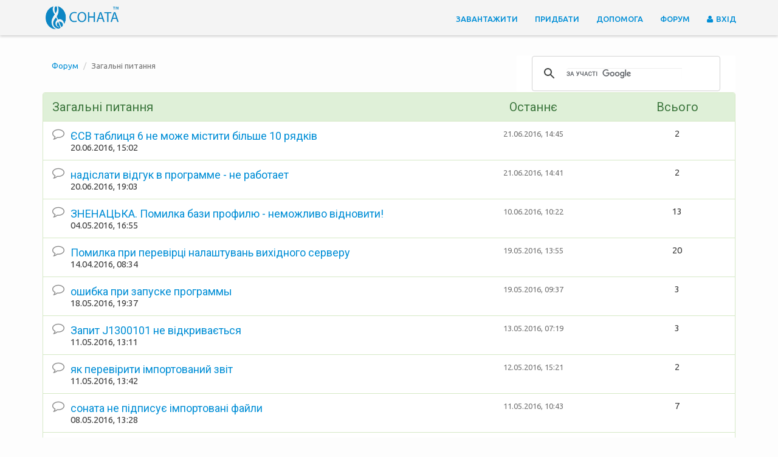

--- FILE ---
content_type: text/html; charset=UTF-8
request_url: https://www.sonata.biz.ua/forum/17?page=13
body_size: 5166
content:
<!DOCTYPE html>
<html>
<head>
    <meta charset="utf-8">
    <meta http-equiv="X-UA-Compatible" content="IE=edge">
    <title> Соната | Форум | Загальні питання</title>
    <meta name="viewport" content="width=device-width, initial-scale=1">
    <meta name="description" content=""/>
    <meta name="keywords" content=""/>
    <link rel="shortcut icon" href="/static/images/favico.ico">

    <!-- HTML5 shim and Respond.js for IE8 support of HTML5 elements and media queries -->
    <!--[if lt IE 9]>
    <script src="https://oss.maxcdn.com/html5shiv/3.7.2/html5shiv.min.js" type="text/javascript"></script>
    <script src="https://oss.maxcdn.com/respond/1.4.2/respond.min.js" type="text/javascript"></script>
    <![endif]-->

    <link href="https://cdnjs.cloudflare.com/ajax/libs/twitter-bootstrap/3.3.2/css/bootstrap.min.css" rel="stylesheet" type='text/css'>
    <link href="https://cdnjs.cloudflare.com/ajax/libs/font-awesome/4.3.0/css/font-awesome.min.css" rel="stylesheet" type='text/css'>
    <link href="https://cdnjs.cloudflare.com/ajax/libs/bootstrap-datepicker/1.5.0/css/bootstrap-datepicker.min.css" rel="stylesheet" type='text/css'>

    <!-- <link href="https://stackpath.bootstrapcdn.com/bootstrap/3.3.2/css/bootstrap.min.css" rel="stylesheet" type='text/css'>
    <link href="https://stackpath.bootstrapcdn.com/font-awesome/4.3.0/css/font-awesome.min.css" rel="stylesheet" type='text/css'>
    <link href="https://unpkg.com/bootstrap-datepicker@1.5.0/dist/css/bootstrap-datepicker.min.css" rel="stylesheet" type='text/css'> -->
    <!-- google fonts -->
    <link href='//fonts.googleapis.com/css?family=Ubuntu:300,400,500,700,400italic&subset=cyrillic' rel='stylesheet' type='text/css'>
    <link href='//fonts.googleapis.com/css?family=Roboto:400,500,300,400italic,700&subset=cyrillic' rel='stylesheet' type='text/css'>

        <link type="text/css" href="/static/styles/markdown.css" rel="stylesheet">
    <style type="text/css">
        html, body {
            background-color: #fdfdfd !important;
        }
    </style>

    <!-- main style -->
    <link type="text/css" href="/static/styles/style.css" rel="stylesheet">

    <!-- Google Tag Manager -->
    <script>(function(w,d,s,l,i){w[l]=w[l]||[];w[l].push({'gtm.start':
    new Date().getTime(),event:'gtm.js'});var f=d.getElementsByTagName(s)[0],
    j=d.createElement(s),dl=l!='dataLayer'?'&l='+l:'';j.async=true;j.src=
    'https://www.googletagmanager.com/gtm.js?id='+i+dl;f.parentNode.insertBefore(j,f);
    })(window,document,'script','dataLayer','GTM-TSHG8MV');</script>
    <!-- End Google Tag Manager -->

</head>
<body>

<!-- Google Tag Manager (noscript) -->
<noscript><iframe src="https://www.googletagmanager.com/ns.html?id=GTM-TSHG8MV"
height="0" width="0" style="display:none;visibility:hidden"></iframe></noscript>
<!-- End Google Tag Manager (noscript) -->

<div class="wrapper">

    
    <header>
        <!-- Fixed navbar -->
        <nav class="navbar navbar-default navbar-fixed-top">
            <div class="container">
                <div class="navbar-header">
                    <button type="button" class="navbar-toggle collapsed" data-toggle="collapse" data-target="#navbar" aria-expanded="false" aria-controls="navbar">
                        <span class="sr-only">Toggle navigation</span>
                        <span class="icon-bar"></span>
                        <span class="icon-bar"></span>
                        <span class="icon-bar"></span>
                    </button>
                    <a class="navbar-brand" href="https://www.sonata.biz.ua" title="Соната – програма для формування та здачі електронної звітності на ключах АЦСК Міндоходів, АЦСК Ключові системи, АЦСК Мастеркей та АЦСК Україна">
                        <img src="/static/images/logo.png" alt="Sonata logo" class="logo hidden-xs">
                        <img src="/static/images/logo_w.png" alt="Sonata logo" class="logo hidden-sm hidden-md hidden-lg">
                    </a>
                </div>
                <div id="navbar" class="navbar-collapse collapse">

                    <ul class="nav navbar-nav navbar-right">
                        <li><a href="https://www.sonata.biz.ua/download" title="Завантажити останню версію, ознайомитись з функціональними можливостями">Завантажити</a></li>
                        <li><a href="https://www.sonata.biz.ua/license" title="Придбати супровід, переглянути наші координати">Придбати</a></li>
                        <li><a href="https://www.sonata.biz.ua/help/support" title="Допомога користувачам у вирішенні проблем">Допомога</a></li>
                        <li><a href="https://www.sonata.biz.ua/forum" title="Новини, питання, інструкція, електронна звітність і бухгалтерія">Форум</a></li>
                        
                            <li><a href="https://www.sonata.biz.ua/login" rel="nofollow"><i class="fa fa-user"></i> Вхід</a></li>
                            <li style="display: none;"><a href="https://www.sonata.biz.ua/register">Реєстрація</a></li>

                                            </ul>
                </div>
                <!--/.nav-collapse -->
            </div>
        </nav>
    </header>
    <!--/header -->


    <!-- Main hero unit for a primary marketing message or call to action -->

    

    <!-- Main content page -->

        <section id="forum">
        <div class="container">
            <div class="row">
                <div class="col-md-8">
                    <ol class="breadcrumb small">
                        <li><a href="https://www.sonata.biz.ua/forum">Форум</a></li>
                        <li class="active">Загальні питання</li>
                    </ol>
                </div>
                <div class="col-md-4">

                    <script>
                      (function() {
                        var cx = '015293697715953068260:ymvvi-ovmyq';
                        var gcse = document.createElement('script');
                        gcse.type = 'text/javascript';
                        gcse.async = true;
                        gcse.src = 'https://cse.google.com/cse.js?cx=' + cx;
                        var s = document.getElementsByTagName('script')[0];
                        s.parentNode.insertBefore(gcse, s);
                      })();
                    </script>
                    <gcse:search enablehistory="false"></gcse:search>

                </div>
            </div>

            

            <div class="row">
                <div class="col-md-8">
                                    </div>
                <div class="col-md-4">
                                    </div>
            </div>

            
                <div class="panel panel-forum panel-success">
                    <div class="panel-heading">
                        <div class="row  hidden-xs">
                            <div class="col-md-7 col-sm-7">
                                <h4>Загальні питання </h4>
                            </div>
                            <div class="col-md-3 col-sm-3">
                                <h4 class="text-center">Останнє </h4>
                            </div>
                            <div class="col-md-2 col-sm-2">
                                <h4 class="text-center">Всього </h4>
                            </div>
                        </div>
                        <div class="row hidden-lg hidden-md hidden-sm">
                            <div class="col-xs-12">
                                <h5>Загальні питання </h5>
                            </div>
                            <div class="col-xs-6">
                                <p>Останнє </p>
                            </div>
                            <div class="col-xs-6">
                                <p>Всього </p>
                            </div>
                        </div>
                    </div>
                    <div class="panel-body">
                                                    <div class="row ">
                                <div class="col-md-7 col-sm-7 col-xs-12">
                                    <div class="media">
                                        <div class="media-left">
                                            <i class="fa fa-comment-o fa-lg"></i>
                                        </div>
                                        <div class="media-body">
                                            <h5 class="media-heading"><a href="https://www.sonata.biz.ua/topic/1726">ЄСВ таблиця 6 не може містити більше 10 рядків</a></h5>
                                            20.06.2016, 15:02
                                        </div>
                                    </div>
                                </div>
                                <div class="col-md-3 col-sm-3 col-xs-6">
                                    <p class="text-center"><a href="https://www.sonata.biz.ua/topic/1726#end" title="Перейти до останнього повідомлення">
                                            <small class="text-muted">21.06.2016, 14:45</small>
                                        </a></p>
                                </div>
                                <div class="col-md-2 col-sm-2 col-xs-6">
                                    <p class="text-center"> 2 </p>
                                </div>
                            </div>
                                                    <div class="row ">
                                <div class="col-md-7 col-sm-7 col-xs-12">
                                    <div class="media">
                                        <div class="media-left">
                                            <i class="fa fa-comment-o fa-lg"></i>
                                        </div>
                                        <div class="media-body">
                                            <h5 class="media-heading"><a href="https://www.sonata.biz.ua/topic/1728">надіслати відгук в программе - не работает</a></h5>
                                            20.06.2016, 19:03
                                        </div>
                                    </div>
                                </div>
                                <div class="col-md-3 col-sm-3 col-xs-6">
                                    <p class="text-center"><a href="https://www.sonata.biz.ua/topic/1728#end" title="Перейти до останнього повідомлення">
                                            <small class="text-muted">21.06.2016, 14:41</small>
                                        </a></p>
                                </div>
                                <div class="col-md-2 col-sm-2 col-xs-6">
                                    <p class="text-center"> 2 </p>
                                </div>
                            </div>
                                                    <div class="row ">
                                <div class="col-md-7 col-sm-7 col-xs-12">
                                    <div class="media">
                                        <div class="media-left">
                                            <i class="fa fa-comment-o fa-lg"></i>
                                        </div>
                                        <div class="media-body">
                                            <h5 class="media-heading"><a href="https://www.sonata.biz.ua/topic/1689">ЗНЕНАЦЬКА. Помилка бази профилю - неможливо відновити!</a></h5>
                                            04.05.2016, 16:55
                                        </div>
                                    </div>
                                </div>
                                <div class="col-md-3 col-sm-3 col-xs-6">
                                    <p class="text-center"><a href="https://www.sonata.biz.ua/topic/1689#end" title="Перейти до останнього повідомлення">
                                            <small class="text-muted">10.06.2016, 10:22</small>
                                        </a></p>
                                </div>
                                <div class="col-md-2 col-sm-2 col-xs-6">
                                    <p class="text-center"> 13 </p>
                                </div>
                            </div>
                                                    <div class="row ">
                                <div class="col-md-7 col-sm-7 col-xs-12">
                                    <div class="media">
                                        <div class="media-left">
                                            <i class="fa fa-comment-o fa-lg"></i>
                                        </div>
                                        <div class="media-body">
                                            <h5 class="media-heading"><a href="https://www.sonata.biz.ua/topic/1659">Помилка при перевірці налаштувань вихідного серверу</a></h5>
                                            14.04.2016, 08:34
                                        </div>
                                    </div>
                                </div>
                                <div class="col-md-3 col-sm-3 col-xs-6">
                                    <p class="text-center"><a href="https://www.sonata.biz.ua/topic/1659#end" title="Перейти до останнього повідомлення">
                                            <small class="text-muted">19.05.2016, 13:55</small>
                                        </a></p>
                                </div>
                                <div class="col-md-2 col-sm-2 col-xs-6">
                                    <p class="text-center"> 20 </p>
                                </div>
                            </div>
                                                    <div class="row ">
                                <div class="col-md-7 col-sm-7 col-xs-12">
                                    <div class="media">
                                        <div class="media-left">
                                            <i class="fa fa-comment-o fa-lg"></i>
                                        </div>
                                        <div class="media-body">
                                            <h5 class="media-heading"><a href="https://www.sonata.biz.ua/topic/1708">ошибка при запуске программы</a></h5>
                                            18.05.2016, 19:37
                                        </div>
                                    </div>
                                </div>
                                <div class="col-md-3 col-sm-3 col-xs-6">
                                    <p class="text-center"><a href="https://www.sonata.biz.ua/topic/1708#end" title="Перейти до останнього повідомлення">
                                            <small class="text-muted">19.05.2016, 09:37</small>
                                        </a></p>
                                </div>
                                <div class="col-md-2 col-sm-2 col-xs-6">
                                    <p class="text-center"> 3 </p>
                                </div>
                            </div>
                                                    <div class="row ">
                                <div class="col-md-7 col-sm-7 col-xs-12">
                                    <div class="media">
                                        <div class="media-left">
                                            <i class="fa fa-comment-o fa-lg"></i>
                                        </div>
                                        <div class="media-body">
                                            <h5 class="media-heading"><a href="https://www.sonata.biz.ua/topic/1700">Запит J1300101 не відкривається</a></h5>
                                            11.05.2016, 13:11
                                        </div>
                                    </div>
                                </div>
                                <div class="col-md-3 col-sm-3 col-xs-6">
                                    <p class="text-center"><a href="https://www.sonata.biz.ua/topic/1700#end" title="Перейти до останнього повідомлення">
                                            <small class="text-muted">13.05.2016, 07:19</small>
                                        </a></p>
                                </div>
                                <div class="col-md-2 col-sm-2 col-xs-6">
                                    <p class="text-center"> 3 </p>
                                </div>
                            </div>
                                                    <div class="row ">
                                <div class="col-md-7 col-sm-7 col-xs-12">
                                    <div class="media">
                                        <div class="media-left">
                                            <i class="fa fa-comment-o fa-lg"></i>
                                        </div>
                                        <div class="media-body">
                                            <h5 class="media-heading"><a href="https://www.sonata.biz.ua/topic/1702">як перевірити   імпортований звіт</a></h5>
                                            11.05.2016, 13:42
                                        </div>
                                    </div>
                                </div>
                                <div class="col-md-3 col-sm-3 col-xs-6">
                                    <p class="text-center"><a href="https://www.sonata.biz.ua/topic/1702#end" title="Перейти до останнього повідомлення">
                                            <small class="text-muted">12.05.2016, 15:21</small>
                                        </a></p>
                                </div>
                                <div class="col-md-2 col-sm-2 col-xs-6">
                                    <p class="text-center"> 2 </p>
                                </div>
                            </div>
                                                    <div class="row ">
                                <div class="col-md-7 col-sm-7 col-xs-12">
                                    <div class="media">
                                        <div class="media-left">
                                            <i class="fa fa-comment-o fa-lg"></i>
                                        </div>
                                        <div class="media-body">
                                            <h5 class="media-heading"><a href="https://www.sonata.biz.ua/topic/1697">соната не підписує імпортовані файли</a></h5>
                                            08.05.2016, 13:28
                                        </div>
                                    </div>
                                </div>
                                <div class="col-md-3 col-sm-3 col-xs-6">
                                    <p class="text-center"><a href="https://www.sonata.biz.ua/topic/1697#end" title="Перейти до останнього повідомлення">
                                            <small class="text-muted">11.05.2016, 10:43</small>
                                        </a></p>
                                </div>
                                <div class="col-md-2 col-sm-2 col-xs-6">
                                    <p class="text-center"> 7 </p>
                                </div>
                            </div>
                                                    <div class="row ">
                                <div class="col-md-7 col-sm-7 col-xs-12">
                                    <div class="media">
                                        <div class="media-left">
                                            <i class="fa fa-comment-o fa-lg"></i>
                                        </div>
                                        <div class="media-body">
                                            <h5 class="media-heading"><a href="https://www.sonata.biz.ua/topic/1694">Помилка</a></h5>
                                            06.05.2016, 18:46
                                        </div>
                                    </div>
                                </div>
                                <div class="col-md-3 col-sm-3 col-xs-6">
                                    <p class="text-center"><a href="https://www.sonata.biz.ua/topic/1694#end" title="Перейти до останнього повідомлення">
                                            <small class="text-muted">11.05.2016, 10:39</small>
                                        </a></p>
                                </div>
                                <div class="col-md-2 col-sm-2 col-xs-6">
                                    <p class="text-center"> 6 </p>
                                </div>
                            </div>
                                                    <div class="row ">
                                <div class="col-md-7 col-sm-7 col-xs-12">
                                    <div class="media">
                                        <div class="media-left">
                                            <i class="fa fa-comment-o fa-lg"></i>
                                        </div>
                                        <div class="media-body">
                                            <h5 class="media-heading"><a href="https://www.sonata.biz.ua/topic/1683">Відбулася помилка під час отримання повідомлень</a></h5>
                                            28.04.2016, 14:57
                                        </div>
                                    </div>
                                </div>
                                <div class="col-md-3 col-sm-3 col-xs-6">
                                    <p class="text-center"><a href="https://www.sonata.biz.ua/topic/1683#end" title="Перейти до останнього повідомлення">
                                            <small class="text-muted">10.05.2016, 16:50</small>
                                        </a></p>
                                </div>
                                <div class="col-md-2 col-sm-2 col-xs-6">
                                    <p class="text-center"> 5 </p>
                                </div>
                            </div>
                                                    <div class="row ">
                                <div class="col-md-7 col-sm-7 col-xs-12">
                                    <div class="media">
                                        <div class="media-left">
                                            <i class="fa fa-comment-o fa-lg"></i>
                                        </div>
                                        <div class="media-body">
                                            <h5 class="media-heading"><a href="https://www.sonata.biz.ua/topic/1696">Зависает при проверке почты Ukr.net</a></h5>
                                            07.05.2016, 22:29
                                        </div>
                                    </div>
                                </div>
                                <div class="col-md-3 col-sm-3 col-xs-6">
                                    <p class="text-center"><a href="https://www.sonata.biz.ua/topic/1696#end" title="Перейти до останнього повідомлення">
                                            <small class="text-muted">09.05.2016, 12:03</small>
                                        </a></p>
                                </div>
                                <div class="col-md-2 col-sm-2 col-xs-6">
                                    <p class="text-center"> 2 </p>
                                </div>
                            </div>
                                                    <div class="row ">
                                <div class="col-md-7 col-sm-7 col-xs-12">
                                    <div class="media">
                                        <div class="media-left">
                                            <i class="fa fa-comment-o fa-lg"></i>
                                        </div>
                                        <div class="media-body">
                                            <h5 class="media-heading"><a href="https://www.sonata.biz.ua/topic/1642">АКЦИЗНІ НАКЛАДНІ</a></h5>
                                            06.04.2016, 07:14
                                        </div>
                                    </div>
                                </div>
                                <div class="col-md-3 col-sm-3 col-xs-6">
                                    <p class="text-center"><a href="https://www.sonata.biz.ua/topic/1642#end" title="Перейти до останнього повідомлення">
                                            <small class="text-muted">09.05.2016, 12:02</small>
                                        </a></p>
                                </div>
                                <div class="col-md-2 col-sm-2 col-xs-6">
                                    <p class="text-center"> 10 </p>
                                </div>
                            </div>
                                                    <div class="row ">
                                <div class="col-md-7 col-sm-7 col-xs-12">
                                    <div class="media">
                                        <div class="media-left">
                                            <i class="fa fa-comment-o fa-lg"></i>
                                        </div>
                                        <div class="media-body">
                                            <h5 class="media-heading"><a href="https://www.sonata.biz.ua/topic/1684">Профіль для ФОП без кода</a></h5>
                                            28.04.2016, 18:18
                                        </div>
                                    </div>
                                </div>
                                <div class="col-md-3 col-sm-3 col-xs-6">
                                    <p class="text-center"><a href="https://www.sonata.biz.ua/topic/1684#end" title="Перейти до останнього повідомлення">
                                            <small class="text-muted">29.04.2016, 07:02</small>
                                        </a></p>
                                </div>
                                <div class="col-md-2 col-sm-2 col-xs-6">
                                    <p class="text-center"> 2 </p>
                                </div>
                            </div>
                                                    <div class="row ">
                                <div class="col-md-7 col-sm-7 col-xs-12">
                                    <div class="media">
                                        <div class="media-left">
                                            <i class="fa fa-comment-o fa-lg"></i>
                                        </div>
                                        <div class="media-body">
                                            <h5 class="media-heading"><a href="https://www.sonata.biz.ua/topic/1647">Витяг з Єдиного реєстру податкових накладних.</a></h5>
                                            09.04.2016, 03:46
                                        </div>
                                    </div>
                                </div>
                                <div class="col-md-3 col-sm-3 col-xs-6">
                                    <p class="text-center"><a href="https://www.sonata.biz.ua/topic/1647#end" title="Перейти до останнього повідомлення">
                                            <small class="text-muted">18.04.2016, 07:57</small>
                                        </a></p>
                                </div>
                                <div class="col-md-2 col-sm-2 col-xs-6">
                                    <p class="text-center"> 8 </p>
                                </div>
                            </div>
                                                    <div class="row ">
                                <div class="col-md-7 col-sm-7 col-xs-12">
                                    <div class="media">
                                        <div class="media-left">
                                            <i class="fa fa-comment-o fa-lg"></i>
                                        </div>
                                        <div class="media-body">
                                            <h5 class="media-heading"><a href="https://www.sonata.biz.ua/topic/1665">Алкогольно-тютюнова звітність</a></h5>
                                            18.04.2016, 05:31
                                        </div>
                                    </div>
                                </div>
                                <div class="col-md-3 col-sm-3 col-xs-6">
                                    <p class="text-center"><a href="https://www.sonata.biz.ua/topic/1665#end" title="Перейти до останнього повідомлення">
                                            <small class="text-muted">18.04.2016, 07:56</small>
                                        </a></p>
                                </div>
                                <div class="col-md-2 col-sm-2 col-xs-6">
                                    <p class="text-center"> 2 </p>
                                </div>
                            </div>
                                                    <div class="row ">
                                <div class="col-md-7 col-sm-7 col-xs-12">
                                    <div class="media">
                                        <div class="media-left">
                                            <i class="fa fa-comment-o fa-lg"></i>
                                        </div>
                                        <div class="media-body">
                                            <h5 class="media-heading"><a href="https://www.sonata.biz.ua/topic/1653">Технологічна квитанція до РК з сервера ДФС - невірний підпис</a></h5>
                                            11.04.2016, 13:27
                                        </div>
                                    </div>
                                </div>
                                <div class="col-md-3 col-sm-3 col-xs-6">
                                    <p class="text-center"><a href="https://www.sonata.biz.ua/topic/1653#end" title="Перейти до останнього повідомлення">
                                            <small class="text-muted">12.04.2016, 13:11</small>
                                        </a></p>
                                </div>
                                <div class="col-md-2 col-sm-2 col-xs-6">
                                    <p class="text-center"> 2 </p>
                                </div>
                            </div>
                                                    <div class="row ">
                                <div class="col-md-7 col-sm-7 col-xs-12">
                                    <div class="media">
                                        <div class="media-left">
                                            <i class="fa fa-comment-o fa-lg"></i>
                                        </div>
                                        <div class="media-body">
                                            <h5 class="media-heading"><a href="https://www.sonata.biz.ua/topic/1644">Импорт в Сонату DBF файлов</a></h5>
                                            07.04.2016, 15:29
                                        </div>
                                    </div>
                                </div>
                                <div class="col-md-3 col-sm-3 col-xs-6">
                                    <p class="text-center"><a href="https://www.sonata.biz.ua/topic/1644#end" title="Перейти до останнього повідомлення">
                                            <small class="text-muted">11.04.2016, 12:18</small>
                                        </a></p>
                                </div>
                                <div class="col-md-2 col-sm-2 col-xs-6">
                                    <p class="text-center"> 5 </p>
                                </div>
                            </div>
                                                    <div class="row ">
                                <div class="col-md-7 col-sm-7 col-xs-12">
                                    <div class="media">
                                        <div class="media-left">
                                            <i class="fa fa-comment-o fa-lg"></i>
                                        </div>
                                        <div class="media-body">
                                            <h5 class="media-heading"><a href="https://www.sonata.biz.ua/topic/1519">При проверке новых уведомлений - ошибка</a></h5>
                                            27.01.2016, 17:18
                                        </div>
                                    </div>
                                </div>
                                <div class="col-md-3 col-sm-3 col-xs-6">
                                    <p class="text-center"><a href="https://www.sonata.biz.ua/topic/1519#end" title="Перейти до останнього повідомлення">
                                            <small class="text-muted">05.04.2016, 11:34</small>
                                        </a></p>
                                </div>
                                <div class="col-md-2 col-sm-2 col-xs-6">
                                    <p class="text-center"> 12 </p>
                                </div>
                            </div>
                                                    <div class="row ">
                                <div class="col-md-7 col-sm-7 col-xs-12">
                                    <div class="media">
                                        <div class="media-left">
                                            <i class="fa fa-comment-o fa-lg"></i>
                                        </div>
                                        <div class="media-body">
                                            <h5 class="media-heading"><a href="https://www.sonata.biz.ua/topic/1635">В &quot;Сонате&quot; перестали отображаться названия импортированных отчетов</a></h5>
                                            03.04.2016, 14:06
                                        </div>
                                    </div>
                                </div>
                                <div class="col-md-3 col-sm-3 col-xs-6">
                                    <p class="text-center"><a href="https://www.sonata.biz.ua/topic/1635#end" title="Перейти до останнього повідомлення">
                                            <small class="text-muted">04.04.2016, 14:03</small>
                                        </a></p>
                                </div>
                                <div class="col-md-2 col-sm-2 col-xs-6">
                                    <p class="text-center"> 4 </p>
                                </div>
                            </div>
                                                    <div class="row ">
                                <div class="col-md-7 col-sm-7 col-xs-12">
                                    <div class="media">
                                        <div class="media-left">
                                            <i class="fa fa-comment-o fa-lg"></i>
                                        </div>
                                        <div class="media-body">
                                            <h5 class="media-heading"><a href="https://www.sonata.biz.ua/topic/1632">Соната не находит сертификаты на сайтах АЦСК</a></h5>
                                            31.03.2016, 18:04
                                        </div>
                                    </div>
                                </div>
                                <div class="col-md-3 col-sm-3 col-xs-6">
                                    <p class="text-center"><a href="https://www.sonata.biz.ua/topic/1632#end" title="Перейти до останнього повідомлення">
                                            <small class="text-muted">01.04.2016, 07:49</small>
                                        </a></p>
                                </div>
                                <div class="col-md-2 col-sm-2 col-xs-6">
                                    <p class="text-center"> 2 </p>
                                </div>
                            </div>
                                            </div>
                </div>

            
            <nav>
        <ul class="pagination">
            
                            <li>
                    <a href="https://www.sonata.biz.ua/forum/17?page=12" rel="prev" aria-label="&laquo; Previous">&lsaquo;</a>
                </li>
            
            
                            
                
                
                                                                                        <li><a href="https://www.sonata.biz.ua/forum/17?page=1">1</a></li>
                                                                                                <li><a href="https://www.sonata.biz.ua/forum/17?page=2">2</a></li>
                                                                                        
                                    <li class="disabled" aria-disabled="true"><span>...</span></li>
                
                
                                            
                
                
                                                                                        <li><a href="https://www.sonata.biz.ua/forum/17?page=9">9</a></li>
                                                                                                <li><a href="https://www.sonata.biz.ua/forum/17?page=10">10</a></li>
                                                                                                <li><a href="https://www.sonata.biz.ua/forum/17?page=11">11</a></li>
                                                                                                <li><a href="https://www.sonata.biz.ua/forum/17?page=12">12</a></li>
                                                                                                <li class="active" aria-current="page"><span>13</span></li>
                                                                                                <li><a href="https://www.sonata.biz.ua/forum/17?page=14">14</a></li>
                                                                                                <li><a href="https://www.sonata.biz.ua/forum/17?page=15">15</a></li>
                                                                                                <li><a href="https://www.sonata.biz.ua/forum/17?page=16">16</a></li>
                                                                                                <li><a href="https://www.sonata.biz.ua/forum/17?page=17">17</a></li>
                                                                                                <li><a href="https://www.sonata.biz.ua/forum/17?page=18">18</a></li>
                                                                        
            
                            <li>
                    <a href="https://www.sonata.biz.ua/forum/17?page=14" rel="next" aria-label="Next &raquo;">&rsaquo;</a>
                </li>
                    </ul>
    </nav>


            <div class="row">
                <div class="col-md-12">
                    <p class="text-center text-muted"><small>Технічна підтримка: <a href="mailto:support@sonata.biz.ua">support@sonata.biz.ua </a></small></p>
                </div>
            </div>

        </div>
    </section>



    <!-- footer -->
    <footer class="footer">
        <div class="container">

            <a href="/">
                <img src="/static/images/logo_w.png" alt="" class="logo">
            </a>

            <div class="social" style="display: none;">
                <a href="#"><i class="fa fa-youtube fa-lg"></i></a>
                <a href="#"><i class="fa fa-facebook fa-lg"></i></a>
                <a href="#"><i class="fa fa-twitter fa-lg"></i></a>
                <a href="#"><i class="fa fa-google-plus fa-lg"></i></a>
            </div>
            <div class="rights">
                <p>Copyright &copy; 2013-2026 ФОП Чорноус С. О.</p>
            </div>
        </div>

    </footer>
    <!-- /footer -->
    <!-- Створено в ФОП Чорноус-->

</div>
<!--/wrapper -->


<script type="text/javascript" src="https://ajax.googleapis.com/ajax/libs/jquery/1.11.2/jquery.min.js"></script>
<script type="text/javascript" src="https://cdnjs.cloudflare.com/ajax/libs/twitter-bootstrap/3.3.2/js/bootstrap.min.js"></script>
<script type="text/javascript" src="https://cdnjs.cloudflare.com/ajax/libs/bootstrap-datepicker/1.5.0/js/bootstrap-datepicker.min.js"></script>
<script async src="https://www.googletagmanager.com/gtag/js?id=UA-39394211-1"></script>
<!-- <script type="text/javascript" src="https://stackpath.bootstrapcdn.com/bootstrap/3.3.2/js/bootstrap.min.js"></script>
<script type="text/javascript" src="https://unpkg.com/bootstrap-datepicker@1.5.0/dist/js/bootstrap-datepicker.min.js"></script> -->

    <script src="https://cdnjs.cloudflare.com/ajax/libs/to-markdown/3.0.3/to-markdown.min.js"></script>
    <script src="/static/pagedown/Markdown.Converter.js"></script>
    <script src="/static/pagedown/Markdown.Sanitizer.js"></script>
    <script src="/static/pagedown/Markdown.Editor.js"></script>
    <script src="/static/pagedown_init.js"></script>
    <script src="/static/scripts/quoting.js"></script>
    <script src="/static/scripts/anchor.js"></script>

<script>
    $.fn.datepicker.dates['ua'] = {
        days: ["Неділя", "Понеділок", "Вівторок", "Середа", "Четверг", "П'ятниця", "Субота"],
        daysShort: ["Нд", "Пн", "Вт", "Ср", "Чт", "Пт", "Сб"],
        daysMin: ["Нд", "Пн", "Вт", "Ср", "Чт", "Пт", "Сб"],
        months: ["Січень", "Лютий", "Березень", "Квітень", "Травень", "Червень", "Липень", "Серпень", "Вересень", "Жовтень", "Листопад", "Грудень"],
        monthsShort: ["Січ", "Лют", "Бер", "Кві", "Тра", "Чер", "Лип", "Сер", "Вер", "Жов", "Лис", "Гру"],
        today: "Сьогодні",
        clear: "Очистити",
        format: "dd.mm.yyyy",
        titleFormat: "MM yyyy", /* Leverages same syntax as 'format' */
        weekStart: 1
    };
    $('.datepicker').datepicker({
        language: 'ua'
    });

</script>
<script defer src="https://static.cloudflareinsights.com/beacon.min.js/vcd15cbe7772f49c399c6a5babf22c1241717689176015" integrity="sha512-ZpsOmlRQV6y907TI0dKBHq9Md29nnaEIPlkf84rnaERnq6zvWvPUqr2ft8M1aS28oN72PdrCzSjY4U6VaAw1EQ==" data-cf-beacon='{"version":"2024.11.0","token":"bda552365d194db38bd2fa7538e0f5ee","r":1,"server_timing":{"name":{"cfCacheStatus":true,"cfEdge":true,"cfExtPri":true,"cfL4":true,"cfOrigin":true,"cfSpeedBrain":true},"location_startswith":null}}' crossorigin="anonymous"></script>
</body>
</html>


--- FILE ---
content_type: text/css
request_url: https://www.sonata.biz.ua/static/styles/markdown.css
body_size: 309
content:
.wmd-panel{
	width: 100%;
	float: left;
	clear: both;
}
.wmd-button-bar{
	width: 100%;
	background-color: Silver; 
}

.wmd-button-row {
	position: relative; 
	margin-left: 5px;
	margin-right: 5px;
	margin-bottom: 5px;
	margin-top: 0;
	padding: 0px;  
	height: 20px;
}
.wmd-spacer {
	width: 1px; 
	height: 20px; 
	margin-left: 14px;
	position: absolute;
	background-color: Silver;
	display: inline-block; 
	list-style: none;
}
.wmd-spacer1 {
    left: 50px;
}
.wmd-spacer2 {
    left: 175px;
}
.wmd-spacer3 {
    left: 300px;
}

.wmd-button {
    width: 20px;
    height: 20px;
    padding-left: 2px;
    padding-right: 3px;
    position: absolute;
    display: inline-block;
    list-style: none;
    cursor: pointer;
}

.wmd-button span {
    background-image: url(../pagedown/wmd-buttons.png);
    background-repeat: no-repeat;
    background-position: 0px 0px;
    width: 20px;
    height: 20px;
    display: inline-block;
}
.wmd-button span:hover {
	background-color: #ccc;
}

.wmd-panel textarea.form-control {
	width: 100%;
	border-radius: 4px 4px 0 0;
	margin-bottom: 0;
	font-size: 16px;
}
.wmd-preview {
	display: block;
	width: 100%;
	margin: 0 1px 12px 0;
	padding: 8px 12px;
	background-color: #d9ecff; 
	color: #000000;
	line-height: 1.2em;
	border: 1px solid #66afe9;
	border-top: none;
	border-radius: 0 0 4px 4px;
	-webkit-box-shadow: 0 2px 3px rgba(102, 175, 233, .3);
          box-shadow: 0 2px 3px rgba(102, 175, 233, .3);
}

.wmd-prompt-dialog {
	margin-bottom: 20px;
	background-color: #fff;
	border: 1px solid #ddd;
	border-radius: 4px;
	-webkit-box-shadow: 0 2px 2px rgba(0,0,0,.1);
	box-shadow: 0 2px 2px rgba(0,0,0,.1);
}

@media screen and (max-width: 675px) {
  .wmd-wrapper {
    overflow: hidden;
  }
  #wmd-hr-button,
  #wmd-spacer3,
  #wmd-undo-button,
  #wmd-redo-button {
    display: none;
  }
}

--- FILE ---
content_type: application/javascript
request_url: https://www.sonata.biz.ua/static/pagedown/Markdown.Converter.js
body_size: 12759
content:
var Markdown;

if (typeof exports === "object" && typeof require === "function") // we're in a CommonJS (e.g. Node.js) module
    Markdown = exports;
else
    Markdown = {};
    
// The following text is included for historical reasons, but should
// be taken with a pinch of salt; it's not all true anymore.

//
// Wherever possible, Showdown is a straight, line-by-line port
// of the Perl version of Markdown.
//
// This is not a normal parser design; it's basically just a
// series of string substitutions.  It's hard to read and
// maintain this way,  but keeping Showdown close to the original
// design makes it easier to port new features.
//
// More importantly, Showdown behaves like markdown.pl in most
// edge cases.  So web applications can do client-side preview
// in Javascript, and then build identical HTML on the server.
//
// This port needs the new RegExp functionality of ECMA 262,
// 3rd Edition (i.e. Javascript 1.5).  Most modern web browsers
// should do fine.  Even with the new regular expression features,
// We do a lot of work to emulate Perl's regex functionality.
// The tricky changes in this file mostly have the "attacklab:"
// label.  Major or self-explanatory changes don't.
//
// Smart diff tools like Araxis Merge will be able to match up
// this file with markdown.pl in a useful way.  A little tweaking
// helps: in a copy of markdown.pl, replace "#" with "//" and
// replace "$text" with "text".  Be sure to ignore whitespace
// and line endings.
//


//
// Usage:
//
//   var text = "Markdown *rocks*.";
//
//   var converter = new Markdown.Converter();
//   var html = converter.makeHtml(text);
//
//   alert(html);
//
// Note: move the sample code to the bottom of this
// file before uncommenting it.
//

(function () {

    function identity(x) { return x; }
    function returnFalse(x) { return false; }

    function HookCollection() { }

    HookCollection.prototype = {

        chain: function (hookname, func) {
            var original = this[hookname];
            if (!original)
                throw new Error("unknown hook " + hookname);

            if (original === identity)
                this[hookname] = func;
            else
                this[hookname] = function (x) { return func(original(x)); }
        },
        set: function (hookname, func) {
            if (!this[hookname])
                throw new Error("unknown hook " + hookname);
            this[hookname] = func;
        },
        addNoop: function (hookname) {
            this[hookname] = identity;
        },
        addFalse: function (hookname) {
            this[hookname] = returnFalse;
        }
    };

    Markdown.HookCollection = HookCollection;

    // g_urls and g_titles allow arbitrary user-entered strings as keys. This
    // caused an exception (and hence stopped the rendering) when the user entered
    // e.g. [push] or [__proto__]. Adding a prefix to the actual key prevents this
    // (since no builtin property starts with "s_"). See
    // http://meta.stackoverflow.com/questions/64655/strange-wmd-bug
    // (granted, switching from Array() to Object() alone would have left only __proto__
    // to be a problem)
    function SaveHash() { }
    SaveHash.prototype = {
        set: function (key, value) {
            this["s_" + key] = value;
        },
        get: function (key) {
            return this["s_" + key];
        }
    };

    Markdown.Converter = function () {
        var pluginHooks = this.hooks = new HookCollection();
        pluginHooks.addNoop("plainLinkText");  // given a URL that was encountered by itself (without markup), should return the link text that's to be given to this link
        pluginHooks.addNoop("preConversion");  // called with the orignal text as given to makeHtml. The result of this plugin hook is the actual markdown source that will be cooked
        pluginHooks.addNoop("postConversion"); // called with the final cooked HTML code. The result of this plugin hook is the actual output of makeHtml

        //
        // Private state of the converter instance:
        //

        // Global hashes, used by various utility routines
        var g_urls;
        var g_titles;
        var g_html_blocks;

        // Used to track when we're inside an ordered or unordered list
        // (see _ProcessListItems() for details):
        var g_list_level;

        this.makeHtml = function (text) {

            //
            // Main function. The order in which other subs are called here is
            // essential. Link and image substitutions need to happen before
            // _EscapeSpecialCharsWithinTagAttributes(), so that any *'s or _'s in the <a>
            // and <img> tags get encoded.
            //

            // This will only happen if makeHtml on the same converter instance is called from a plugin hook.
            // Don't do that.
            if (g_urls)
                throw new Error("Recursive call to converter.makeHtml");
        
            // Create the private state objects.
            g_urls = new SaveHash();
            g_titles = new SaveHash();
            g_html_blocks = [];
            g_list_level = 0;

            text = pluginHooks.preConversion(text);

            // attacklab: Replace ~ with ~T
            // This lets us use tilde as an escape char to avoid md5 hashes
            // The choice of character is arbitray; anything that isn't
            // magic in Markdown will work.
            text = text.replace(/~/g, "~T");

            // attacklab: Replace $ with ~D
            // RegExp interprets $ as a special character
            // when it's in a replacement string
            text = text.replace(/\$/g, "~D");

            // Standardize line endings
            text = text.replace(/\r\n/g, "\n"); // DOS to Unix
            text = text.replace(/\r/g, "\n"); // Mac to Unix

            // Make sure text begins and ends with a couple of newlines:
            text = "\n\n" + text + "\n\n";

            // Convert all tabs to spaces.
            text = _Detab(text);

            // Strip any lines consisting only of spaces and tabs.
            // This makes subsequent regexen easier to write, because we can
            // match consecutive blank lines with /\n+/ instead of something
            // contorted like /[ \t]*\n+/ .
            text = text.replace(/^[ \t]+$/mg, "");

            // Turn block-level HTML blocks into hash entries
            text = _HashHTMLBlocks(text);

            // Strip link definitions, store in hashes.
            text = _StripLinkDefinitions(text);

            text = _RunBlockGamut(text);

            text = _UnescapeSpecialChars(text);

            // attacklab: Restore dollar signs
            text = text.replace(/~D/g, "$$");

            // attacklab: Restore tildes
            text = text.replace(/~T/g, "~");

            text = pluginHooks.postConversion(text);

            g_html_blocks = g_titles = g_urls = null;

            return text;
        };

        function _StripLinkDefinitions(text) {
            //
            // Strips link definitions from text, stores the URLs and titles in
            // hash references.
            //

            // Link defs are in the form: ^[id]: url "optional title"

            /*
            text = text.replace(/
                ^[ ]{0,3}\[(.+)\]:  // id = $1  attacklab: g_tab_width - 1
                [ \t]*
                \n?                 // maybe *one* newline
                [ \t]*
                <?(\S+?)>?          // url = $2
                (?=\s|$)            // lookahead for whitespace instead of the lookbehind removed below
                [ \t]*
                \n?                 // maybe one newline
                [ \t]*
                (                   // (potential) title = $3
                    (\n*)           // any lines skipped = $4 attacklab: lookbehind removed
                    [ \t]+
                    ["(]
                    (.+?)           // title = $5
                    [")]
                    [ \t]*
                )?                  // title is optional
                (?:\n+|$)
            /gm, function(){...});
            */

            text = text.replace(/^[ ]{0,3}\[(.+)\]:[ \t]*\n?[ \t]*<?(\S+?)>?(?=\s|$)[ \t]*\n?[ \t]*((\n*)["(](.+?)[")][ \t]*)?(?:\n+)/gm,
                function (wholeMatch, m1, m2, m3, m4, m5) {
                    m1 = m1.toLowerCase();
                    g_urls.set(m1, _EncodeAmpsAndAngles(m2));  // Link IDs are case-insensitive
                    if (m4) {
                        // Oops, found blank lines, so it's not a title.
                        // Put back the parenthetical statement we stole.
                        return m3;
                    } else if (m5) {
                        g_titles.set(m1, m5.replace(/"/g, "&quot;"));
                    }

                    // Completely remove the definition from the text
                    return "";
                }
            );

            return text;
        }

        function _HashHTMLBlocks(text) {

            // Hashify HTML blocks:
            // We only want to do this for block-level HTML tags, such as headers,
            // lists, and tables. That's because we still want to wrap <p>s around
            // "paragraphs" that are wrapped in non-block-level tags, such as anchors,
            // phrase emphasis, and spans. The list of tags we're looking for is
            // hard-coded:
            var block_tags_a = "p|div|h[1-6]|blockquote|pre|table|dl|ol|ul|script|noscript|form|fieldset|iframe|math|ins|del"
            var block_tags_b = "p|div|h[1-6]|blockquote|pre|table|dl|ol|ul|script|noscript|form|fieldset|iframe|math"

            // First, look for nested blocks, e.g.:
            //   <div>
            //     <div>
            //     tags for inner block must be indented.
            //     </div>
            //   </div>
            //
            // The outermost tags must start at the left margin for this to match, and
            // the inner nested divs must be indented.
            // We need to do this before the next, more liberal match, because the next
            // match will start at the first `<div>` and stop at the first `</div>`.

            // attacklab: This regex can be expensive when it fails.

            /*
            text = text.replace(/
                (                       // save in $1
                    ^                   // start of line  (with /m)
                    <($block_tags_a)    // start tag = $2
                    \b                  // word break
                                        // attacklab: hack around khtml/pcre bug...
                    [^\r]*?\n           // any number of lines, minimally matching
                    </\2>               // the matching end tag
                    [ \t]*              // trailing spaces/tabs
                    (?=\n+)             // followed by a newline
                )                       // attacklab: there are sentinel newlines at end of document
            /gm,function(){...}};
            */
            text = text.replace(/^(<(p|div|h[1-6]|blockquote|pre|table|dl|ol|ul|script|noscript|form|fieldset|iframe|math|ins|del)\b[^\r]*?\n<\/\2>[ \t]*(?=\n+))/gm, hashElement);

            //
            // Now match more liberally, simply from `\n<tag>` to `</tag>\n`
            //

            /*
            text = text.replace(/
                (                       // save in $1
                    ^                   // start of line  (with /m)
                    <($block_tags_b)    // start tag = $2
                    \b                  // word break
                                        // attacklab: hack around khtml/pcre bug...
                    [^\r]*?             // any number of lines, minimally matching
                    .*</\2>             // the matching end tag
                    [ \t]*              // trailing spaces/tabs
                    (?=\n+)             // followed by a newline
                )                       // attacklab: there are sentinel newlines at end of document
            /gm,function(){...}};
            */
            text = text.replace(/^(<(p|div|h[1-6]|blockquote|pre|table|dl|ol|ul|script|noscript|form|fieldset|iframe|math)\b[^\r]*?.*<\/\2>[ \t]*(?=\n+)\n)/gm, hashElement);

            // Special case just for <hr />. It was easier to make a special case than
            // to make the other regex more complicated.  

            /*
            text = text.replace(/
                \n                  // Starting after a blank line
                [ ]{0,3}
                (                   // save in $1
                    (<(hr)          // start tag = $2
                        \b          // word break
                        ([^<>])*?
                    \/?>)           // the matching end tag
                    [ \t]*
                    (?=\n{2,})      // followed by a blank line
                )
            /g,hashElement);
            */
            text = text.replace(/\n[ ]{0,3}((<(hr)\b([^<>])*?\/?>)[ \t]*(?=\n{2,}))/g, hashElement);

            // Special case for standalone HTML comments:

            /*
            text = text.replace(/
                \n\n                                            // Starting after a blank line
                [ ]{0,3}                                        // attacklab: g_tab_width - 1
                (                                               // save in $1
                    <!
                    (--(?:|(?:[^>-]|-[^>])(?:[^-]|-[^-])*)--)   // see http://www.w3.org/TR/html-markup/syntax.html#comments and http://meta.stackoverflow.com/q/95256
                    >
                    [ \t]*
                    (?=\n{2,})                                  // followed by a blank line
                )
            /g,hashElement);
            */
            text = text.replace(/\n\n[ ]{0,3}(<!(--(?:|(?:[^>-]|-[^>])(?:[^-]|-[^-])*)--)>[ \t]*(?=\n{2,}))/g, hashElement);

            // PHP and ASP-style processor instructions (<?...?> and <%...%>)

            /*
            text = text.replace(/
                (?:
                    \n\n            // Starting after a blank line
                )
                (                   // save in $1
                    [ ]{0,3}        // attacklab: g_tab_width - 1
                    (?:
                        <([?%])     // $2
                        [^\r]*?
                        \2>
                    )
                    [ \t]*
                    (?=\n{2,})      // followed by a blank line
                )
            /g,hashElement);
            */
            text = text.replace(/(?:\n\n)([ ]{0,3}(?:<([?%])[^\r]*?\2>)[ \t]*(?=\n{2,}))/g, hashElement);

            return text;
        }

        function hashElement(wholeMatch, m1) {
            var blockText = m1;

            // Undo double lines
            blockText = blockText.replace(/^\n+/, "");

            // strip trailing blank lines
            blockText = blockText.replace(/\n+$/g, "");

            // Replace the element text with a marker ("~KxK" where x is its key)
            blockText = "\n\n~K" + (g_html_blocks.push(blockText) - 1) + "K\n\n";

            return blockText;
        }

        function _RunBlockGamut(text, doNotUnhash) {
            //
            // These are all the transformations that form block-level
            // tags like paragraphs, headers, and list items.
            //
            text = _DoHeaders(text);

            // Do Horizontal Rules:
            var replacement = "<hr />\n";
            text = text.replace(/^[ ]{0,2}([ ]?\*[ ]?){3,}[ \t]*$/gm, replacement);
            text = text.replace(/^[ ]{0,2}([ ]?-[ ]?){3,}[ \t]*$/gm, replacement);
            text = text.replace(/^[ ]{0,2}([ ]?_[ ]?){3,}[ \t]*$/gm, replacement);

            text = _DoLists(text);
            text = _DoCodeBlocks(text);
            text = _DoBlockQuotes(text);

            // We already ran _HashHTMLBlocks() before, in Markdown(), but that
            // was to escape raw HTML in the original Markdown source. This time,
            // we're escaping the markup we've just created, so that we don't wrap
            // <p> tags around block-level tags.
            text = _HashHTMLBlocks(text);
            text = _FormParagraphs(text, doNotUnhash);

            return text;
        }

        function _RunSpanGamut(text) {
            //
            // These are all the transformations that occur *within* block-level
            // tags like paragraphs, headers, and list items.
            //

            text = _DoCodeSpans(text);
            text = _EscapeSpecialCharsWithinTagAttributes(text);
            text = _EncodeBackslashEscapes(text);

            // Process anchor and image tags. Images must come first,
            // because ![foo][f] looks like an anchor.
            text = _DoImages(text);
            text = _DoAnchors(text);

            // Make links out of things like `<http://example.com/>`
            // Must come after _DoAnchors(), because you can use < and >
            // delimiters in inline links like [this](<url>).
            //text = _DoAutoLinks(text);
            
            text = text.replace(/~P/g, "://"); // put in place to prevent autolinking; reset now
            
            text = _EncodeAmpsAndAngles(text);
            text = _DoItalicsAndBold(text);

            // Do hard breaks:
            text = text.replace(/  +\n/g, " <br>\n");

            return text;
        }

        function _EscapeSpecialCharsWithinTagAttributes(text) {
            //
            // Within tags -- meaning between < and > -- encode [\ ` * _] so they
            // don't conflict with their use in Markdown for code, italics and strong.
            //

            // Build a regex to find HTML tags and comments.  See Friedl's 
            // "Mastering Regular Expressions", 2nd Ed., pp. 200-201.

            // SE: changed the comment part of the regex

            var regex = /(<[a-z\/!$]("[^"]*"|'[^']*'|[^'">])*>|<!(--(?:|(?:[^>-]|-[^>])(?:[^-]|-[^-])*)--)>)/gi;

            text = text.replace(regex, function (wholeMatch) {
                var tag = wholeMatch.replace(/(.)<\/?code>(?=.)/g, "$1`");
                tag = escapeCharacters(tag, wholeMatch.charAt(1) == "!" ? "\\`*_/" : "\\`*_"); // also escape slashes in comments to prevent autolinking there -- http://meta.stackoverflow.com/questions/95987
                return tag;
            });

            return text;
        }

        function _DoAnchors(text) {
            //
            // Turn Markdown link shortcuts into XHTML <a> tags.
            //
            //
            // First, handle reference-style links: [link text] [id]
            //

            /*
            text = text.replace(/
                (                           // wrap whole match in $1
                    \[
                    (
                        (?:
                            \[[^\]]*\]      // allow brackets nested one level
                            |
                            [^\[]           // or anything else
                        )*
                    )
                    \]

                    [ ]?                    // one optional space
                    (?:\n[ ]*)?             // one optional newline followed by spaces

                    \[
                    (.*?)                   // id = $3
                    \]
                )
                ()()()()                    // pad remaining backreferences
            /g, writeAnchorTag);
            */
            text = text.replace(/(\[((?:\[[^\]]*\]|[^\[\]])*)\][ ]?(?:\n[ ]*)?\[(.*?)\])()()()()/g, writeAnchorTag);

            //
            // Next, inline-style links: [link text](url "optional title")
            //

            /*
            text = text.replace(/
                (                           // wrap whole match in $1
                    \[
                    (
                        (?:
                            \[[^\]]*\]      // allow brackets nested one level
                            |
                            [^\[\]]         // or anything else
                        )*
                    )
                    \]
                    \(                      // literal paren
                    [ \t]*
                    ()                      // no id, so leave $3 empty
                    <?(                     // href = $4
                        (?:
                            \([^)]*\)       // allow one level of (correctly nested) parens (think MSDN)
                            |
                            [^()\s]
                        )*?
                    )>?                
                    [ \t]*
                    (                       // $5
                        (['"])              // quote char = $6
                        (.*?)               // Title = $7
                        \6                  // matching quote
                        [ \t]*              // ignore any spaces/tabs between closing quote and )
                    )?                      // title is optional
                    \)
                )
            /g, writeAnchorTag);
            */

            text = text.replace(/(\[((?:\[[^\]]*\]|[^\[\]])*)\]\([ \t]*()<?((?:\([^)]*\)|[^()\s])*?)>?[ \t]*((['"])(.*?)\6[ \t]*)?\))/g, writeAnchorTag);

            //
            // Last, handle reference-style shortcuts: [link text]
            // These must come last in case you've also got [link test][1]
            // or [link test](/foo)
            //

            /*
            text = text.replace(/
                (                   // wrap whole match in $1
                    \[
                    ([^\[\]]+)      // link text = $2; can't contain '[' or ']'
                    \]
                )
                ()()()()()          // pad rest of backreferences
            /g, writeAnchorTag);
            */
            text = text.replace(/(\[([^\[\]]+)\])()()()()()/g, writeAnchorTag);

            return text;
        }

        function writeAnchorTag(wholeMatch, m1, m2, m3, m4, m5, m6, m7) {
            if (m7 == undefined) m7 = "";
            var whole_match = m1;
            var link_text = m2.replace(/:\/\//g, "~P"); // to prevent auto-linking withing the link. will be converted back after the auto-linker runs
            var link_id = m3.toLowerCase();
            var url = m4;
            var title = m7;

            if (url == "") {
                if (link_id == "") {
                    // lower-case and turn embedded newlines into spaces
                    link_id = link_text.toLowerCase().replace(/ ?\n/g, " ");
                }
                url = "#" + link_id;

                if (g_urls.get(link_id) != undefined) {
                    url = g_urls.get(link_id);
                    if (g_titles.get(link_id) != undefined) {
                        title = g_titles.get(link_id);
                    }
                }
                else {
                    if (whole_match.search(/\(\s*\)$/m) > -1) {
                        // Special case for explicit empty url
                        url = "";
                    } else {
                        return whole_match;
                    }
                }
            }
            url = encodeProblemUrlChars(url);
            url = escapeCharacters(url, "*_");
            var result = "<a href=\"" + url + "\"";

            if (title != "") {
                title = attributeEncode(title);
                title = escapeCharacters(title, "*_");
                result += " title=\"" + title + "\"";
            }

            result += ">" + link_text + "</a>";

            return result;
        }

        function _DoImages(text) {
            //
            // Turn Markdown image shortcuts into <img> tags.
            //

            //
            // First, handle reference-style labeled images: ![alt text][id]
            //

            /*
            text = text.replace(/
                (                   // wrap whole match in $1
                    !\[
                    (.*?)           // alt text = $2
                    \]

                    [ ]?            // one optional space
                    (?:\n[ ]*)?     // one optional newline followed by spaces

                    \[
                    (.*?)           // id = $3
                    \]
                )
                ()()()()            // pad rest of backreferences
            /g, writeImageTag);
            */
            text = text.replace(/(!\[(.*?)\][ ]?(?:\n[ ]*)?\[(.*?)\])()()()()/g, writeImageTag);

            //
            // Next, handle inline images:  ![alt text](url "optional title")
            // Don't forget: encode * and _

            /*
            text = text.replace(/
                (                   // wrap whole match in $1
                    !\[
                    (.*?)           // alt text = $2
                    \]
                    \s?             // One optional whitespace character
                    \(              // literal paren
                    [ \t]*
                    ()              // no id, so leave $3 empty
                    <?(\S+?)>?      // src url = $4
                    [ \t]*
                    (               // $5
                        (['"])      // quote char = $6
                        (.*?)       // title = $7
                        \6          // matching quote
                        [ \t]*
                    )?              // title is optional
                    \)
                )
            /g, writeImageTag);
            */
            text = text.replace(/(!\[(.*?)\]\s?\([ \t]*()<?(\S+?)>?[ \t]*((['"])(.*?)\6[ \t]*)?\))/g, writeImageTag);

            return text;
        }
        
        function attributeEncode(text) {
            // unconditionally replace angle brackets here -- what ends up in an attribute (e.g. alt or title)
            // never makes sense to have verbatim HTML in it (and the sanitizer would totally break it)
            return text.replace(/>/g, "&gt;").replace(/</g, "&lt;").replace(/"/g, "&quot;");
        }

        function writeImageTag(wholeMatch, m1, m2, m3, m4, m5, m6, m7) {
            var whole_match = m1;
            var alt_text = m2;
            var link_id = m3.toLowerCase();
            var url = m4;
            var title = m7;

            if (!title) title = "";

            if (url == "") {
                if (link_id == "") {
                    // lower-case and turn embedded newlines into spaces
                    link_id = alt_text.toLowerCase().replace(/ ?\n/g, " ");
                }
                url = "#" + link_id;

                if (g_urls.get(link_id) != undefined) {
                    url = g_urls.get(link_id);
                    if (g_titles.get(link_id) != undefined) {
                        title = g_titles.get(link_id);
                    }
                }
                else {
                    return whole_match;
                }
            }
            
            alt_text = escapeCharacters(attributeEncode(alt_text), "*_[]()");
            url = escapeCharacters(url, "*_");
            var result = "<img src=\"" + url + "\" alt=\"" + alt_text + "\"";

            // attacklab: Markdown.pl adds empty title attributes to images.
            // Replicate this bug.

            //if (title != "") {
            title = attributeEncode(title);
            title = escapeCharacters(title, "*_");
            result += " title=\"" + title + "\"";
            //}

            result += " />";

            return result;
        }

        function _DoHeaders(text) {

            // Setext-style headers:
            //  Header 1
            //  ========
            //  
            //  Header 2
            //  --------
            //
            text = text.replace(/^(.+)[ \t]*\n=+[ \t]*\n+/gm,
                function (wholeMatch, m1) { return "<h1>" + _RunSpanGamut(m1) + "</h1>\n\n"; }
            );

            text = text.replace(/^(.+)[ \t]*\n-+[ \t]*\n+/gm,
                function (matchFound, m1) { return "<h2>" + _RunSpanGamut(m1) + "</h2>\n\n"; }
            );

            // atx-style headers:
            //  # Header 1
            //  ## Header 2
            //  ## Header 2 with closing hashes ##
            //  ...
            //  ###### Header 6
            //

            /*
            text = text.replace(/
                ^(\#{1,6})      // $1 = string of #'s
                [ \t]*
                (.+?)           // $2 = Header text
                [ \t]*
                \#*             // optional closing #'s (not counted)
                \n+
            /gm, function() {...});
            */

            text = text.replace(/^(\#{1,6})[ \t]*(.+?)[ \t]*\#*\n+/gm,
                function (wholeMatch, m1, m2) {
                    var h_level = m1.length;
                    return "<h" + h_level + ">" + _RunSpanGamut(m2) + "</h" + h_level + ">\n\n";
                }
            );

            return text;
        }

        function _DoLists(text) {
            //
            // Form HTML ordered (numbered) and unordered (bulleted) lists.
            //

            // attacklab: add sentinel to hack around khtml/safari bug:
            // http://bugs.webkit.org/show_bug.cgi?id=11231
            text += "~0";

            // Re-usable pattern to match any entirel ul or ol list:

            /*
            var whole_list = /
                (                                   // $1 = whole list
                    (                               // $2
                        [ ]{0,3}                    // attacklab: g_tab_width - 1
                        ([*+-]|\d+[.])              // $3 = first list item marker
                        [ \t]+
                    )
                    [^\r]+?
                    (                               // $4
                        ~0                          // sentinel for workaround; should be $
                        |
                        \n{2,}
                        (?=\S)
                        (?!                         // Negative lookahead for another list item marker
                            [ \t]*
                            (?:[*+-]|\d+[.])[ \t]+
                        )
                    )
                )
            /g
            */
            var whole_list = /^(([ ]{0,3}([*+-]|\d+[.])[ \t]+)[^\r]+?(~0|\n{2,}(?=\S)(?![ \t]*(?:[*+-]|\d+[.])[ \t]+)))/gm;

            if (g_list_level) {
                text = text.replace(whole_list, function (wholeMatch, m1, m2) {
                    var list = m1;
                    var list_type = (m2.search(/[*+-]/g) > -1) ? "ul" : "ol";

                    var result = _ProcessListItems(list, list_type);

                    // Trim any trailing whitespace, to put the closing `</$list_type>`
                    // up on the preceding line, to get it past the current stupid
                    // HTML block parser. This is a hack to work around the terrible
                    // hack that is the HTML block parser.
                    result = result.replace(/\s+$/, "");
                    result = "<" + list_type + ">" + result + "</" + list_type + ">\n";
                    return result;
                });
            } else {
                whole_list = /(\n\n|^\n?)(([ ]{0,3}([*+-]|\d+[.])[ \t]+)[^\r]+?(~0|\n{2,}(?=\S)(?![ \t]*(?:[*+-]|\d+[.])[ \t]+)))/g;
                text = text.replace(whole_list, function (wholeMatch, m1, m2, m3) {
                    var runup = m1;
                    var list = m2;

                    var list_type = (m3.search(/[*+-]/g) > -1) ? "ul" : "ol";
                    var result = _ProcessListItems(list, list_type);
                    result = runup + "<" + list_type + ">\n" + result + "</" + list_type + ">\n";
                    return result;
                });
            }

            // attacklab: strip sentinel
            text = text.replace(/~0/, "");

            return text;
        }

        var _listItemMarkers = { ol: "\\d+[.]", ul: "[*+-]" };

        function _ProcessListItems(list_str, list_type) {
            //
            //  Process the contents of a single ordered or unordered list, splitting it
            //  into individual list items.
            //
            //  list_type is either "ul" or "ol".

            // The $g_list_level global keeps track of when we're inside a list.
            // Each time we enter a list, we increment it; when we leave a list,
            // we decrement. If it's zero, we're not in a list anymore.
            //
            // We do this because when we're not inside a list, we want to treat
            // something like this:
            //
            //    I recommend upgrading to version
            //    8. Oops, now this line is treated
            //    as a sub-list.
            //
            // As a single paragraph, despite the fact that the second line starts
            // with a digit-period-space sequence.
            //
            // Whereas when we're inside a list (or sub-list), that line will be
            // treated as the start of a sub-list. What a kludge, huh? This is
            // an aspect of Markdown's syntax that's hard to parse perfectly
            // without resorting to mind-reading. Perhaps the solution is to
            // change the syntax rules such that sub-lists must start with a
            // starting cardinal number; e.g. "1." or "a.".

            g_list_level++;

            // trim trailing blank lines:
            list_str = list_str.replace(/\n{2,}$/, "\n");

            // attacklab: add sentinel to emulate \z
            list_str += "~0";

            // In the original attacklab showdown, list_type was not given to this function, and anything
            // that matched /[*+-]|\d+[.]/ would just create the next <li>, causing this mismatch:
            //
            //  Markdown          rendered by WMD        rendered by MarkdownSharp
            //  ------------------------------------------------------------------
            //  1. first          1. first               1. first
            //  2. second         2. second              2. second
            //  - third           3. third                   * third
            //
            // We changed this to behave identical to MarkdownSharp. This is the constructed RegEx,
            // with {MARKER} being one of \d+[.] or [*+-], depending on list_type:
        
            /*
            list_str = list_str.replace(/
                (^[ \t]*)                       // leading whitespace = $1
                ({MARKER}) [ \t]+               // list marker = $2
                ([^\r]+?                        // list item text   = $3
                    (\n+)
                )
                (?=
                    (~0 | \2 ({MARKER}) [ \t]+)
                )
            /gm, function(){...});
            */

            var marker = _listItemMarkers[list_type];
            var re = new RegExp("(^[ \\t]*)(" + marker + ")[ \\t]+([^\\r]+?(\\n+))(?=(~0|\\1(" + marker + ")[ \\t]+))", "gm");
            var last_item_had_a_double_newline = false;
            list_str = list_str.replace(re,
                function (wholeMatch, m1, m2, m3) {
                    var item = m3;
                    var leading_space = m1;
                    var ends_with_double_newline = /\n\n$/.test(item);
                    var contains_double_newline = ends_with_double_newline || item.search(/\n{2,}/) > -1;

                    if (contains_double_newline || last_item_had_a_double_newline) {
                        item = _RunBlockGamut(_Outdent(item), /* doNotUnhash = */true);
                    }
                    else {
                        // Recursion for sub-lists:
                        item = _DoLists(_Outdent(item));
                        item = item.replace(/\n$/, ""); // chomp(item)
                        item = _RunSpanGamut(item);
                    }
                    last_item_had_a_double_newline = ends_with_double_newline;
                    return "<li>" + item + "</li>\n";
                }
            );

            // attacklab: strip sentinel
            list_str = list_str.replace(/~0/g, "");

            g_list_level--;
            return list_str;
        }

        function _DoCodeBlocks(text) {
            //
            //  Process Markdown `<pre><code>` blocks.
            //  

            /*
            text = text.replace(/
                (?:\n\n|^)
                (                               // $1 = the code block -- one or more lines, starting with a space/tab
                    (?:
                        (?:[ ]{4}|\t)           // Lines must start with a tab or a tab-width of spaces - attacklab: g_tab_width
                        .*\n+
                    )+
                )
                (\n*[ ]{0,3}[^ \t\n]|(?=~0))    // attacklab: g_tab_width
            /g ,function(){...});
            */

            // attacklab: sentinel workarounds for lack of \A and \Z, safari\khtml bug
            text += "~0";

            text = text.replace(/(?:\n\n|^)((?:(?:[ ]{4}|\t).*\n+)+)(\n*[ ]{0,3}[^ \t\n]|(?=~0))/g,
                function (wholeMatch, m1, m2) {
                    var codeblock = m1;
                    var nextChar = m2;

                    codeblock = _EncodeCode(_Outdent(codeblock));
                    codeblock = _Detab(codeblock);
                    codeblock = codeblock.replace(/^\n+/g, ""); // trim leading newlines
                    codeblock = codeblock.replace(/\n+$/g, ""); // trim trailing whitespace

                    codeblock = "<pre><code>" + codeblock + "\n</code></pre>";

                    return "\n\n" + codeblock + "\n\n" + nextChar;
                }
            );

            // attacklab: strip sentinel
            text = text.replace(/~0/, "");

            return text;
        }

        function hashBlock(text) {
            text = text.replace(/(^\n+|\n+$)/g, "");
            return "\n\n~K" + (g_html_blocks.push(text) - 1) + "K\n\n";
        }

        function _DoCodeSpans(text) {
            //
            // * Backtick quotes are used for <code></code> spans.
            // 
            // * You can use multiple backticks as the delimiters if you want to
            //   include literal backticks in the code span. So, this input:
            //     
            //      Just type ``foo `bar` baz`` at the prompt.
            //     
            //   Will translate to:
            //     
            //      <p>Just type <code>foo `bar` baz</code> at the prompt.</p>
            //     
            //   There's no arbitrary limit to the number of backticks you
            //   can use as delimters. If you need three consecutive backticks
            //   in your code, use four for delimiters, etc.
            //
            // * You can use spaces to get literal backticks at the edges:
            //     
            //      ... type `` `bar` `` ...
            //     
            //   Turns to:
            //     
            //      ... type <code>`bar`</code> ...
            //

            /*
            text = text.replace(/
                (^|[^\\])       // Character before opening ` can't be a backslash
                (`+)            // $2 = Opening run of `
                (               // $3 = The code block
                    [^\r]*?
                    [^`]        // attacklab: work around lack of lookbehind
                )
                \2              // Matching closer
                (?!`)
            /gm, function(){...});
            */

            text = text.replace(/(^|[^\\])(`+)([^\r]*?[^`])\2(?!`)/gm,
                function (wholeMatch, m1, m2, m3, m4) {
                    var c = m3;
                    c = c.replace(/^([ \t]*)/g, ""); // leading whitespace
                    c = c.replace(/[ \t]*$/g, ""); // trailing whitespace
                    c = _EncodeCode(c);
                    c = c.replace(/:\/\//g, "~P"); // to prevent auto-linking. Not necessary in code *blocks*, but in code spans. Will be converted back after the auto-linker runs.
                    return m1 + "<code>" + c + "</code>";
                }
            );

            return text;
        }

        function _EncodeCode(text) {
            //
            // Encode/escape certain characters inside Markdown code runs.
            // The point is that in code, these characters are literals,
            // and lose their special Markdown meanings.
            //
            // Encode all ampersands; HTML entities are not
            // entities within a Markdown code span.
            text = text.replace(/&/g, "&amp;");

            // Do the angle bracket song and dance:
            text = text.replace(/</g, "&lt;");
            text = text.replace(/>/g, "&gt;");

            // Now, escape characters that are magic in Markdown:
            text = escapeCharacters(text, "\*_{}[]\\", false);

            // jj the line above breaks this:
            //---

            //* Item

            //   1. Subitem

            //            special char: *
            //---

            return text;
        }

        function _DoItalicsAndBold(text) {

            // <strong> must go first:
            text = text.replace(/([\W_]|^)(\*\*|__)(?=\S)([^\r]*?\S[\*_]*)\2([\W_]|$)/g,
            "$1<strong>$3</strong>$4");

            text = text.replace(/([\W_]|^)(\*|_)(?=\S)([^\r\*_]*?\S)\2([\W_]|$)/g,
            "$1<em>$3</em>$4");

            return text;
        }

        function _DoBlockQuotes(text) {

            /*
            text = text.replace(/
                (                           // Wrap whole match in $1
                    (
                        ^[ \t]*>[ \t]?      // '>' at the start of a line
                        .+\n                // rest of the first line
                        (.+\n)*             // subsequent consecutive lines
                        \n*                 // blanks
                    )+
                )
            /gm, function(){...});
            */

            text = text.replace(/((^[ \t]*>[ \t]?.+\n(.+\n)*\n*)+)/gm,
                function (wholeMatch, m1) {
                    var bq = m1;

                    // attacklab: hack around Konqueror 3.5.4 bug:
                    // "----------bug".replace(/^-/g,"") == "bug"

                    bq = bq.replace(/^[ \t]*>[ \t]?/gm, "~0"); // trim one level of quoting

                    // attacklab: clean up hack
                    bq = bq.replace(/~0/g, "");

                    bq = bq.replace(/^[ \t]+$/gm, "");     // trim whitespace-only lines
                    bq = _RunBlockGamut(bq);             // recurse

                    bq = bq.replace(/(^|\n)/g, "$1  ");
                    // These leading spaces screw with <pre> content, so we need to fix that:
                    bq = bq.replace(
                            /(\s*<pre>[^\r]+?<\/pre>)/gm,
                        function (wholeMatch, m1) {
                            var pre = m1;
                            // attacklab: hack around Konqueror 3.5.4 bug:
                            pre = pre.replace(/^  /mg, "~0");
                            pre = pre.replace(/~0/g, "");
                            return pre;
                        });

                    return hashBlock("<blockquote>\n" + bq + "\n</blockquote>");
                }
            );
            return text;
        }

        function _FormParagraphs(text, doNotUnhash) {
            //
            //  Params:
            //    $text - string to process with html <p> tags
            //

            // Strip leading and trailing lines:
            text = text.replace(/^\n+/g, "");
            text = text.replace(/\n+$/g, "");

            var grafs = text.split(/\n{2,}/g);
            var grafsOut = [];
            
            var markerRe = /~K(\d+)K/;

            //
            // Wrap <p> tags.
            //
            var end = grafs.length;
            for (var i = 0; i < end; i++) {
                var str = grafs[i];

                // if this is an HTML marker, copy it
                if (markerRe.test(str)) {
                    grafsOut.push(str);
                }
                else if (/\S/.test(str)) {
                    str = _RunSpanGamut(str);
                    str = str.replace(/^([ \t]*)/g, "<p>");
                    str += "</p>"
                    grafsOut.push(str);
                }

            }
            //
            // Unhashify HTML blocks
            //
            if (!doNotUnhash) {
                end = grafsOut.length;
                for (var i = 0; i < end; i++) {
                    var foundAny = true;
                    while (foundAny) { // we may need several runs, since the data may be nested
                        foundAny = false;
                        grafsOut[i] = grafsOut[i].replace(/~K(\d+)K/g, function (wholeMatch, id) {
                            foundAny = true;
                            return g_html_blocks[id];
                        });
                    }
                }
            }
            return grafsOut.join("\n\n");
        }

        function _EncodeAmpsAndAngles(text) {
            // Smart processing for ampersands and angle brackets that need to be encoded.

            // Ampersand-encoding based entirely on Nat Irons's Amputator MT plugin:
            //   http://bumppo.net/projects/amputator/
            text = text.replace(/&(?!#?[xX]?(?:[0-9a-fA-F]+|\w+);)/g, "&amp;");

            // Encode naked <'s
            text = text.replace(/<(?![a-z\/?\$!])/gi, "&lt;");

            return text;
        }

        function _EncodeBackslashEscapes(text) {
            //
            //   Parameter:  String.
            //   Returns:    The string, with after processing the following backslash
            //               escape sequences.
            //

            // attacklab: The polite way to do this is with the new
            // escapeCharacters() function:
            //
            //     text = escapeCharacters(text,"\\",true);
            //     text = escapeCharacters(text,"`*_{}[]()>#+-.!",true);
            //
            // ...but we're sidestepping its use of the (slow) RegExp constructor
            // as an optimization for Firefox.  This function gets called a LOT.

            text = text.replace(/\\(\\)/g, escapeCharacters_callback);
            text = text.replace(/\\([`*_{}\[\]()>#+-.!])/g, escapeCharacters_callback);
            return text;
        }

        function _DoAutoLinks(text) {

            // note that at this point, all other URL in the text are already hyperlinked as <a href=""></a>
            // *except* for the <http://www.foo.com> case

            // automatically add < and > around unadorned raw hyperlinks
            // must be preceded by space/BOF and followed by non-word/EOF character    
            text = text.replace(/(^|\s)(https?|ftp)(:\/\/[-A-Z0-9+&@#\/%?=~_|\[\]\(\)!:,\.;]*[-A-Z0-9+&@#\/%=~_|\[\]])($|\W)/gi, "$1<$2$3>$4");

            //  autolink anything like <http://example.com>
            
            var replacer = function (wholematch, m1) { return "<a href=\"" + m1 + "\">" + pluginHooks.plainLinkText(m1) + "</a>"; }
            text = text.replace(/<((https?|ftp):[^'">\s]+)>/gi, replacer);

            // Email addresses: <address@domain.foo>
            /*
            text = text.replace(/
                <
                (?:mailto:)?
                (
                    [-.\w]+
                    \@
                    [-a-z0-9]+(\.[-a-z0-9]+)*\.[a-z]+
                )
                >
            /gi, _DoAutoLinks_callback());
            */

            /* disabling email autolinking, since we don't do that on the server, either
            text = text.replace(/<(?:mailto:)?([-.\w]+\@[-a-z0-9]+(\.[-a-z0-9]+)*\.[a-z]+)>/gi,
                function(wholeMatch,m1) {
                    return _EncodeEmailAddress( _UnescapeSpecialChars(m1) );
                }
            );
            */
            return text;
        }

        function _UnescapeSpecialChars(text) {
            //
            // Swap back in all the special characters we've hidden.
            //
            text = text.replace(/~E(\d+)E/g,
                function (wholeMatch, m1) {
                    var charCodeToReplace = parseInt(m1);
                    return String.fromCharCode(charCodeToReplace);
                }
            );
            return text;
        }

        function _Outdent(text) {
            //
            // Remove one level of line-leading tabs or spaces
            //

            // attacklab: hack around Konqueror 3.5.4 bug:
            // "----------bug".replace(/^-/g,"") == "bug"

            text = text.replace(/^(\t|[ ]{1,4})/gm, "~0"); // attacklab: g_tab_width

            // attacklab: clean up hack
            text = text.replace(/~0/g, "")

            return text;
        }

        function _Detab(text) {
            if (!/\t/.test(text))
                return text;

            var spaces = ["    ", "   ", "  ", " "],
            skew = 0,
            v;

            return text.replace(/[\n\t]/g, function (match, offset) {
                if (match === "\n") {
                    skew = offset + 1;
                    return match;
                }
                v = (offset - skew) % 4;
                skew = offset + 1;
                return spaces[v];
            });
        }

        //
        //  attacklab: Utility functions
        //

        var _problemUrlChars = /(?:["'*()[\]:]|~D)/g;

        // hex-encodes some unusual "problem" chars in URLs to avoid URL detection problems 
        function encodeProblemUrlChars(url) {
            if (!url)
                return "";

            var len = url.length;

            return url.replace(_problemUrlChars, function (match, offset) {
                if (match == "~D") // escape for dollar
                    return "%24";
                if (match == ":") {
                    if (offset == len - 1 || /[0-9\/]/.test(url.charAt(offset + 1)))
                        return ":"
                }
                return "%" + match.charCodeAt(0).toString(16);
            });
        }


        function escapeCharacters(text, charsToEscape, afterBackslash) {
            // First we have to escape the escape characters so that
            // we can build a character class out of them
            var regexString = "([" + charsToEscape.replace(/([\[\]\\])/g, "\\$1") + "])";

            if (afterBackslash) {
                regexString = "\\\\" + regexString;
            }

            var regex = new RegExp(regexString, "g");
            text = text.replace(regex, escapeCharacters_callback);

            return text;
        }


        function escapeCharacters_callback(wholeMatch, m1) {
            var charCodeToEscape = m1.charCodeAt(0);
            return "~E" + charCodeToEscape + "E";
        }

    }; // end of the Markdown.Converter constructor

})();


--- FILE ---
content_type: application/javascript
request_url: https://www.sonata.biz.ua/static/pagedown_init.js
body_size: -133
content:
var editor;
function initPagedown() {
    var converter = Markdown.getSanitizingConverter(),
        element = document.getElementById("id_content");
        if ( element && (' ' + element.className + ' ').indexOf(' wmd-input ') > -1 ) {
            selectors = {
                input : element.id,
                button : element.id + "_wmd_button_bar",
                preview : element.id + "_wmd_preview",
            };
            editor = new Markdown.Editor(converter, "", selectors);
            editor.run();
        }
}
window.onload = initPagedown;


--- FILE ---
content_type: application/javascript; charset=utf-8
request_url: https://cdnjs.cloudflare.com/ajax/libs/to-markdown/3.0.3/to-markdown.min.js
body_size: 2305
content:
!function(e){if("object"==typeof exports&&"undefined"!=typeof module)module.exports=e();else if("function"==typeof define&&define.amd)define([],e);else{var n;n="undefined"!=typeof window?window:"undefined"!=typeof global?global:"undefined"!=typeof self?self:this,n.toMarkdown=e()}}(function(){return function e(n,t,r){function o(a,c){if(!t[a]){if(!n[a]){var l="function"==typeof require&&require;if(!c&&l)return l(a,!0);if(i)return i(a,!0);var u=new Error("Cannot find module '"+a+"'");throw u.code="MODULE_NOT_FOUND",u}var f=t[a]={exports:{}};n[a][0].call(f.exports,function(e){var t=n[a][1][e];return o(t?t:e)},f,f.exports,e,n,t,r)}return t[a].exports}for(var i="function"==typeof require&&require,a=0;a<r.length;a++)o(r[a]);return o}({1:[function(e,n,t){"use strict";function r(e){return b.indexOf(e.nodeName.toLowerCase())!==-1}function o(e){return y.indexOf(e.nodeName.toLowerCase())!==-1}function i(e){var n=(new v).parseFromString(e,"text/html");return N(n.documentElement,r),n}function a(e){for(var n,t,r,o=[e],i=[];o.length>0;)for(n=o.shift(),i.push(n),t=n.childNodes,r=0;r<t.length;r++)1===t[r].nodeType&&o.push(t[r]);return i.shift(),i}function c(e){for(var n="",t=0;t<e.childNodes.length;t++)if(1===e.childNodes[t].nodeType)n+=e.childNodes[t]._replacement;else{if(3!==e.childNodes[t].nodeType)continue;n+=e.childNodes[t].data}return n}function l(e,n){return e.cloneNode(!1).outerHTML.replace("><",">"+n+"<")}function u(e,n){if("string"==typeof n)return n===e.nodeName.toLowerCase();if(Array.isArray(n))return n.indexOf(e.nodeName.toLowerCase())!==-1;if("function"==typeof n)return n.call(p,e);throw new TypeError("`filter` needs to be a string, array, or function")}function f(e,n){var t,o,i;return"left"===e?(t=n.previousSibling,o=/ $/):(t=n.nextSibling,o=/^ /),t&&(3===t.nodeType?i=o.test(t.nodeValue):1!==t.nodeType||r(t)||(i=o.test(t.textContent))),i}function d(e,n){var t="",o="";if(!r(e)){var i=/^[ \r\n\t]/.test(n),a=/[ \r\n\t]$/.test(n);i&&!f("left",e)&&(t=" "),a&&!f("right",e)&&(o=" ")}return{leading:t,trailing:o}}function s(e){var n,t=c(e);if(!o(e)&&!/A|TH|TD/.test(e.nodeName)&&/^\s*$/i.test(t))return void(e._replacement="");for(var r=0;r<m.length;r++){var i=m[r];if(u(e,i.filter)){if("function"!=typeof i.replacement)throw new TypeError("`replacement` needs to be a function that returns a string");var a=d(e,t);(a.leading||a.trailing)&&(t=t.trim()),n=a.leading+i.replacement.call(p,t,e)+a.trailing;break}}e._replacement=n}var p,m,h=e("./lib/md-converters"),g=e("./lib/gfm-converters"),v=e("./lib/html-parser"),N=e("collapse-whitespace"),b=["address","article","aside","audio","blockquote","body","canvas","center","dd","dir","div","dl","dt","fieldset","figcaption","figure","footer","form","frameset","h1","h2","h3","h4","h5","h6","header","hgroup","hr","html","isindex","li","main","menu","nav","noframes","noscript","ol","output","p","pre","section","table","tbody","td","tfoot","th","thead","tr","ul"],y=["area","base","br","col","command","embed","hr","img","input","keygen","link","meta","param","source","track","wbr"];p=function(e,n){if(n=n||{},"string"!=typeof e)throw new TypeError(e+" is not a string");if(""===e)return"";e=e.replace(/(\d+)\. /g,"$1\\. ");var t,r=i(e).body,o=a(r);m=h.slice(0),n.gfm&&(m=g.concat(m)),n.converters&&(m=n.converters.concat(m));for(var l=o.length-1;l>=0;l--)s(o[l]);return t=c(r),t.replace(/^[\t\r\n]+|[\t\r\n\s]+$/g,"").replace(/\n\s+\n/g,"\n\n").replace(/\n{3,}/g,"\n\n")},p.isBlock=r,p.isVoid=o,p.outer=l,n.exports=p},{"./lib/gfm-converters":2,"./lib/html-parser":3,"./lib/md-converters":4,"collapse-whitespace":7}],2:[function(e,n,t){"use strict";function r(e,n){var t=Array.prototype.indexOf.call(n.parentNode.childNodes,n),r=" ";return 0===t&&(r="| "),r+e+" |"}var o=/highlight highlight-(\S+)/;n.exports=[{filter:"br",replacement:function(){return"\n"}},{filter:["del","s","strike"],replacement:function(e){return"~~"+e+"~~"}},{filter:function(e){return"checkbox"===e.type&&"LI"===e.parentNode.nodeName},replacement:function(e,n){return(n.checked?"[x]":"[ ]")+" "}},{filter:["th","td"],replacement:function(e,n){return r(e,n)}},{filter:"tr",replacement:function(e,n){var t="",o={left:":--",right:"--:",center:":-:"};if("THEAD"===n.parentNode.nodeName)for(var i=0;i<n.childNodes.length;i++){var a=n.childNodes[i].attributes.align,c="---";a&&(c=o[a.value]||c),t+=r(c,n.childNodes[i])}return"\n"+e+(t?"\n"+t:"")}},{filter:"table",replacement:function(e){return"\n\n"+e+"\n\n"}},{filter:["thead","tbody","tfoot"],replacement:function(e){return e}},{filter:function(e){return"PRE"===e.nodeName&&e.firstChild&&"CODE"===e.firstChild.nodeName},replacement:function(e,n){return"\n\n```\n"+n.firstChild.textContent+"\n```\n\n"}},{filter:function(e){return"PRE"===e.nodeName&&"DIV"===e.parentNode.nodeName&&o.test(e.parentNode.className)},replacement:function(e,n){var t=n.parentNode.className.match(o)[1];return"\n\n```"+t+"\n"+n.textContent+"\n```\n\n"}},{filter:function(e){return"DIV"===e.nodeName&&o.test(e.className)},replacement:function(e){return"\n\n"+e+"\n\n"}}]},{}],3:[function(e,n,t){function r(){var e=a.DOMParser,n=!1;try{(new e).parseFromString("","text/html")&&(n=!0)}catch(e){}return n}function o(){var n=function(){};if("undefined"==typeof document){var t=e("jsdom");n.prototype.parseFromString=function(e){return t.jsdom(e,{features:{FetchExternalResources:[],ProcessExternalResources:!1}})}}else i()?n.prototype.parseFromString=function(e){var n=new window.ActiveXObject("htmlfile");return n.designMode="on",n.open(),n.write(e),n.close(),n}:n.prototype.parseFromString=function(e){var n=document.implementation.createHTMLDocument("");return n.open(),n.write(e),n.close(),n};return n}function i(){var e=!1;try{document.implementation.createHTMLDocument("").open()}catch(n){window.ActiveXObject&&(e=!0)}return e}var a="undefined"!=typeof window?window:this;n.exports=r()?a.DOMParser:o()},{jsdom:6}],4:[function(e,n,t){"use strict";n.exports=[{filter:"p",replacement:function(e){return"\n\n"+e+"\n\n"}},{filter:"br",replacement:function(){return"  \n"}},{filter:["h1","h2","h3","h4","h5","h6"],replacement:function(e,n){for(var t=n.nodeName.charAt(1),r="",o=0;o<t;o++)r+="#";return"\n\n"+r+" "+e+"\n\n"}},{filter:"hr",replacement:function(){return"\n\n* * *\n\n"}},{filter:["em","i"],replacement:function(e){return"_"+e+"_"}},{filter:["strong","b"],replacement:function(e){return"**"+e+"**"}},{filter:function(e){var n=e.previousSibling||e.nextSibling,t="PRE"===e.parentNode.nodeName&&!n;return"CODE"===e.nodeName&&!t},replacement:function(e){return"`"+e+"`"}},{filter:function(e){return"A"===e.nodeName&&e.getAttribute("href")},replacement:function(e,n){var t=n.title?' "'+n.title+'"':"";return"["+e+"]("+n.getAttribute("href")+t+")"}},{filter:"img",replacement:function(e,n){var t=n.alt||"",r=n.getAttribute("src")||"",o=n.title||"",i=o?' "'+o+'"':"";return r?"!["+t+"]("+r+i+")":""}},{filter:function(e){return"PRE"===e.nodeName&&"CODE"===e.firstChild.nodeName},replacement:function(e,n){return"\n\n    "+n.firstChild.textContent.replace(/\n/g,"\n    ")+"\n\n"}},{filter:"blockquote",replacement:function(e){return e=e.trim(),e=e.replace(/\n{3,}/g,"\n\n"),e=e.replace(/^/gm,"> "),"\n\n"+e+"\n\n"}},{filter:"li",replacement:function(e,n){e=e.replace(/^\s+/,"").replace(/\n/gm,"\n    ");var t="*   ",r=n.parentNode,o=Array.prototype.indexOf.call(r.children,n)+1;return t=/ol/i.test(r.nodeName)?o+".  ":"*   ",t+e}},{filter:["ul","ol"],replacement:function(e,n){for(var t=[],r=0;r<n.childNodes.length;r++)t.push(n.childNodes[r]._replacement);return/li/i.test(n.parentNode.nodeName)?"\n"+t.join("\n"):"\n\n"+t.join("\n")+"\n\n"}},{filter:function(e){return this.isBlock(e)},replacement:function(e,n){return"\n\n"+this.outer(n,e)+"\n\n"}},{filter:function(){return!0},replacement:function(e,n){return this.outer(n,e)}}]},{}],5:[function(e,n,t){n.exports=["address","article","aside","audio","blockquote","canvas","dd","div","dl","fieldset","figcaption","figure","footer","form","h1","h2","h3","h4","h5","h6","header","hgroup","hr","main","nav","noscript","ol","output","p","pre","section","table","tfoot","ul","video"]},{}],6:[function(e,n,t){},{}],7:[function(e,n,t){"use strict";function r(e){return!(!e||!u[e.nodeName])}function o(e){return!(!e||!l[e.nodeName])}function i(e,n){if(e.firstChild&&"PRE"!==e.nodeName){"function"!=typeof n&&(n=r);for(var t=null,i=!1,l=null,u=c(l,e);u!==e;){if(3===u.nodeType){var f=u.data.replace(/[ \r\n\t]+/g," ");if(t&&!/ $/.test(t.data)||i||" "!==f[0]||(f=f.substr(1)),!f){u=a(u);continue}u.data=f,t=u}else{if(1!==u.nodeType){u=a(u);continue}n(u)||"BR"===u.nodeName?(t&&(t.data=t.data.replace(/ $/,"")),t=null,i=!1):o(u)&&(t=null,i=!0)}var d=c(l,u);l=u,u=d}t&&(t.data=t.data.replace(/ $/,""),t.data||a(t))}}function a(e){var n=e.nextSibling||e.parentNode;return e.parentNode.removeChild(e),n}function c(e,n){return e&&e.parentNode===n||"PRE"===n.nodeName?n.nextSibling||n.parentNode:n.firstChild||n.nextSibling||n.parentNode}var l=e("void-elements");Object.keys(l).forEach(function(e){l[e.toUpperCase()]=1});var u={};e("block-elements").forEach(function(e){u[e.toUpperCase()]=1}),n.exports=i},{"block-elements":5,"void-elements":8}],8:[function(e,n,t){n.exports={area:!0,base:!0,br:!0,col:!0,embed:!0,hr:!0,img:!0,input:!0,keygen:!0,link:!0,menuitem:!0,meta:!0,param:!0,source:!0,track:!0,wbr:!0}},{}]},{},[1])(1)});
//# sourceMappingURL=to-markdown.min.js.map

--- FILE ---
content_type: application/javascript
request_url: https://www.sonata.biz.ua/static/scripts/anchor.js
body_size: -76
content:
function highlightPost(el) {
    $('.post-highlighted').removeClass('post-highlighted');
    el.addClass('post-highlighted');
}

$(document).ready(function () {
    var anchor = window.location.hash;
    if (anchor && anchor.length) {
        var post = $(anchor).next();

        if (anchor.substr(1) !== 'end') {
            highlightPost(post);
        }
    }

    $('.post_anchor_link').click(function () {
        var post = $($(this).attr('href')).next();
        highlightPost(post);

        var url = window.location.pathname;
        const searchParams = new URLSearchParams(window.location.search);
        searchParams.set('post', $(this).data('postId'))
        url += '?' + searchParams.toString();

        window.history.pushState({}, document.title, url);
    })
})
